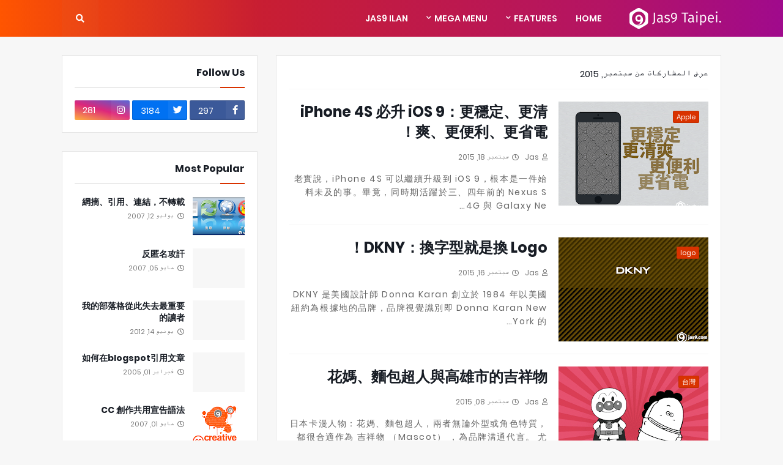

--- FILE ---
content_type: text/plain
request_url: https://www.google-analytics.com/j/collect?v=1&_v=j102&a=149170774&t=pageview&_s=1&dl=https%3A%2F%2Fjas9.blogspot.com%2F2015%2F09%2F%3Fhl%3Dar&ul=en-us%40posix&dt=Jas9%20Taipei.&sr=1280x720&vp=1280x720&_u=IEBAAEABAAAAACAAI~&jid=603399646&gjid=2069904544&cid=1846288581.1763241083&tid=UA-146248-1&_gid=1276695162.1763241083&_r=1&_slc=1&z=465880397
body_size: -451
content:
2,cG-TRLR9XM405